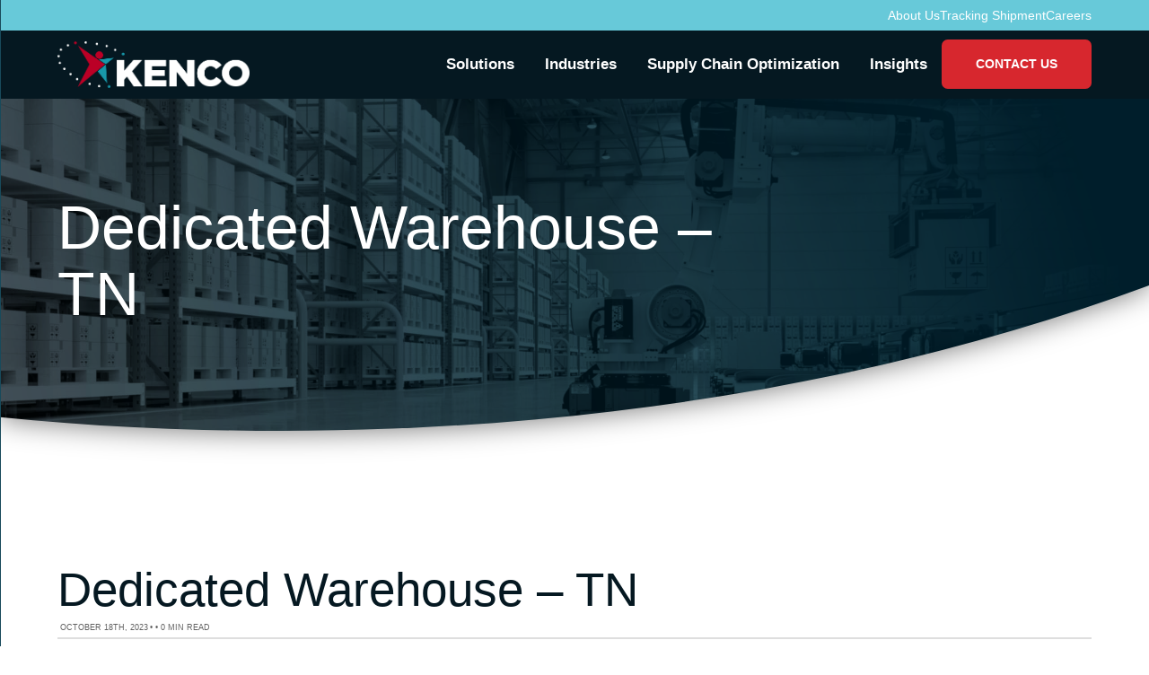

--- FILE ---
content_type: text/html; charset=UTF-8
request_url: https://kencogroup.com/kenco_locations/carrier-2/
body_size: 15174
content:
<!DOCTYPE html>
<html lang="en-US">
  <head>
	  <script>
  window.dataLayer = window.dataLayer ||[];
  function gtag(){dataLayer.push(arguments);}
  gtag('consent','default',{
    'ad_storage':'denied',
    'analytics_storage':'denied',
    'ad_user_data':'denied',
    'ad_personalization':'denied',
    'personalization_storage':'denied',
    'functionality_storage':'granted',
    'security_storage':'granted',
    'wait_for_update': 500
  });
  gtag("set", "ads_data_redaction", true);
</script>
	<script src="https://cmp.osano.com/tGLk9YfjRu/cf6ab9fc-022c-46bb-9274-e2e5c167ea33/osano.js"></script>
<!-- Google Tag Manager -->
<script>(function(w,d,s,l,i){w[l]=w[l]||[];w[l].push({'gtm.start':
new Date().getTime(),event:'gtm.js'});var f=d.getElementsByTagName(s)[0],
j=d.createElement(s),dl=l!='dataLayer'?'&l='+l:'';j.async=true;j.src=
'https://www.googletagmanager.com/gtm.js?id='+i+dl;f.parentNode.insertBefore(j,f);
})(window,document,'script','dataLayer','GTM-MV74S3H');</script>
<!-- End Google Tag Manager -->
      <!-- Google tag (gtag.js) -->
<script async src="https://www.googletagmanager.com/gtag/js?id=G-4K657HFXNQ"></script>
<script>
  window.dataLayer = window.dataLayer || [];
  function gtag(){dataLayer.push(arguments);}
  gtag('js', new Date());
  gtag('config', 'G-4K657HFXNQ');
</script>
    <meta name="viewport" content="width=device-width, initial-scale=1">
    <style>
      html {
        opacity: 0;
        transition: opacity .5s ease-in-out 1s;
      }
    </style>
    <meta charset="UTF-8">
    <link rel="shortcut icon" type="image/x-icon" href="https://kencogroup.com">
    <link rel="apple-touch-icon" href="https://kencogroup.com"/>
    <script src="https://kit.fontawesome.com/f3014e66a4.js" crossorigin="anonymous"></script>
    <script src="https://unpkg.com/counterup2@2.0.2/dist/index.js">	</script>
    <meta name='robots' content='index, follow, max-image-preview:large, max-snippet:-1, max-video-preview:-1' />

            <script data-no-defer="1" data-ezscrex="false" data-cfasync="false" data-pagespeed-no-defer data-cookieconsent="ignore">
                var ctPublicFunctions = {"_ajax_nonce":"80d7f22a6e","_rest_nonce":"743fc8ba82","_ajax_url":"\/wp-admin\/admin-ajax.php","_rest_url":"https:\/\/kencogroup.com\/wp-json\/","data__cookies_type":"none","data__ajax_type":"rest","data__bot_detector_enabled":"1","data__frontend_data_log_enabled":1,"cookiePrefix":"","wprocket_detected":false,"host_url":"kencogroup.com","text__ee_click_to_select":"Click to select the whole data","text__ee_original_email":"The complete one is","text__ee_got_it":"Got it","text__ee_blocked":"Blocked","text__ee_cannot_connect":"Cannot connect","text__ee_cannot_decode":"Can not decode email. Unknown reason","text__ee_email_decoder":"CleanTalk email decoder","text__ee_wait_for_decoding":"The magic is on the way!","text__ee_decoding_process":"Please wait a few seconds while we decode the contact data."}
            </script>
        
            <script data-no-defer="1" data-ezscrex="false" data-cfasync="false" data-pagespeed-no-defer data-cookieconsent="ignore">
                var ctPublic = {"_ajax_nonce":"80d7f22a6e","settings__forms__check_internal":"0","settings__forms__check_external":"0","settings__forms__force_protection":0,"settings__forms__search_test":"1","settings__forms__wc_add_to_cart":"0","settings__data__bot_detector_enabled":"1","settings__sfw__anti_crawler":0,"blog_home":"https:\/\/kencogroup.com\/","pixel__setting":"3","pixel__enabled":true,"pixel__url":null,"data__email_check_before_post":"1","data__email_check_exist_post":0,"data__cookies_type":"none","data__key_is_ok":true,"data__visible_fields_required":true,"wl_brandname":"Anti-Spam by CleanTalk","wl_brandname_short":"CleanTalk","ct_checkjs_key":"47f8f12059fce0fe968e3f34e1505989c27a8f2f2d9d6081d9a0ef68230b4734","emailEncoderPassKey":"04dffd9b48074ffe8ff8127b2ed9c4f1","bot_detector_forms_excluded":"W10=","advancedCacheExists":true,"varnishCacheExists":false,"wc_ajax_add_to_cart":false}
            </script>
        <meta name="be:wp" content="1.1.17">
<!-- be_ixf, sdk, gho-->
<meta name="be:sdk" content="php_sdk_1.5.15" />
<meta name="be:timer" content="17ms" />
<meta name="be:orig_url" content="https%3A%2F%2Fkencogroup.com%2Fkenco_locations%2Fcarrier-2%2F" />
<meta name="be:norm_url" content="https%3A%2F%2Fkencogroup.com%2Fkenco_locations%2Fcarrier-2%2F" />
<meta name="be:capsule_url" content="https%3A%2F%2Fixfd1-api.bc0a.com%2Fapi%2Fixf%2F1.0.0%2Fget_capsule%2Ff00000000292981%2F537402384" />
<meta name="be:api_dt" content="Zy_2025;Zm_04;Zd_24;Zh_16;Zmh_45;p_epoch:1745513145064" />
<meta name="be:mod_dt" content="Zy_2025;Zm_04;Zd_24;Zh_16;Zmh_45;p_epoch:1745513145064" />
<meta name="be:diag" content="0Ypny/yw3WmzqMHnXqQd56MUsQvsopELq1NlIfo2LTPxZWXM9R38QI8weai65SvLcmPECaVyFBSDnf6390Qfq3xE5FlK9NVMg6tFu6S4Stblo2dtxSnPuN8ciA/abd1QCUs7cUBXHyXQJCOt/f++Eq8FGD7Rk9/a4X0VlhPk8enyXoIvOmLa+zPcIWHjMRukdT3eVLp4pKa1He9XNkHTc1cPwKWyt6oFpa+94UAAvgsgdnBujM/Q3n5j4KbUMSell1XpSzkeCUjOF8zA6gGqJYfl5V/uIdMH0ky3fhX2NJsVlFZkVc7ABNluSn8gJGWypelQMXJmOcmYNm6k5ksABVcsSCtfKryVdiGci4ZkfTpkMzy9N0fTU09JpYaRLHPe+r4zABlQ8eOtj+XNkCBuXNOTzeSVMGh4k3WeLtHD61xXe/dty0x9RRGInO5FC1jt+GooQ9ck7HpSZkzgSj8HGBwYxW4BJsdoz7EBUMYAjLvznazUD9LKV7inRvfWaMe4f//1iQ0QGEr1dqPCdVAMsMXNKiIlzq57EG1l0AJK9c+eMDkLKnUD0BWzYcEvAaIiC70Q1X7dAqjb3msa2rPno3uv2z/9AyBuRe34oF3Nk2vnX1sMGsHZGuX9K2Cn7OH2MpKUciNOMT/9NzHm0XFUeZYbH+V4hWngpJpScC+vFiM3IgZfAGWAPHlOa4qsqSFkjSJj/Bblgc3We3rfCq2ZfDbCxvwFRVGe2Stt1CVMX7Tw4VLhs9XE8FsE1RbMgAmPIiMb1ftqVKCR05J0Q8W5X/ASQ+DHyy9ZxRBwGgrpyQiR0xEWfF6qi5iPxh/WrrULV2sPZh+sxg6enKyczDSef5pzUVanMgWP4wXLWlX7MalVKFm0sJCMUkHS4F66IihuwIaX+NoxkIG0M78s5Jkr88+80w1qJj5suw8RWri2KQJfCY/l6N9OimIDljv/l2O8a89uBu7WxrjmCxusKbJYbNW/lKNisVeXe4vMTis2QqYt6Lj64DzqlGvkEhsMKuTi/1Rp6WbGwTM9+ZLj6YCR3qvmeLX6BLFZRNJ0yQUwMFiAhnmSmWVtg93uKY0d+QVj3f6llvftb+1Tkb5/BiswBJInDFX6p+QeWYCjuH/Pw9b1URnYne97Bafy8tKGMPjIXDV6VrnI65qKBILfEt9Z4ZOZc4hYpQ22v+1X1AnLAoYH96tavBd9qzE5r4gq6V9vAncnRBGfZmWwv1Ku+6X2yh2ofTl5bUWKiOF7CmLGRlHZaZwLoVFtI8hLNqpwc5Ke8Hi0TcKna0/llDQCn9XHpysqKQanOiuOYFRixIJipbh336luqdTZGpPEXy7prZXJCUT6hduwWY8cD5K9Pj1jHJBXfsf2ofjikhuhg20h1ZxfjPMxWDz/ilyrWotzCtTb4YmP6FnVsKSv8abrTQbV0gnB4qy3oVmnho7NsmwvXLmHW6dqXEuqUcJqIh4XBvRQIZELXUVEDxwlkDwJRbjoFe+3fMFEtsZVJHkLMnBgDwNkrKFh93b3cB/DscIQNlaxv0sSTPIdjJUr+Ez5mYrvw9oA/aozk/0h27yjctLbNqFKqSG3DnmdXXjF2z4eeP9fiOskWh595e76OqEKDgSjYm1doRmyo4/l6F4Bpj1R2B5nu3paazNb4NctBbDAIZs0VdZOXCgmKcvG6/xJZ2esYh0qUIZWqA1HZ/Eo4wTOymA+KSoG8eJpFAKS3GYgAmHxwoKKew/bScrpUd6evIapNrDlxfd8XOR8jMk28Rn0xo4v5yrBtqEegAYrua9+jyRMOUtt6L9cD2ZohGWOTC2rxO9wKWQIIq8arJzqijJuyuvuJBMtpHLvmE7UmayeD8h4/cWdZyrLA2l2NL8PaWR9XpGi59Q7c0Y4PDvT/l9Prfuoqc5klm+v1jx4UbFvP7hHc4SUZe9B5pjF9Gp1sLtPZZRmU5umXc0QDMmXtVd2oweIOeiIcbT/zOgKYgg82IFhkR5knsDKILgHwboxoA8YluFDFeSXki9Pu9TvbxNGTi1LrGMQLVHH6IRomS10MaU4JmQ8ZFRD2VjLpsGNJQbHkmBzTXU3FRDQaxIaVLI6HARl6lZXiWoTtrnMvHfxcdEkQNRDTkcYLj0kcvvDehwk9eBL7Oo7P9XkJXJ33hAZOfteXxI17sVDzOU96X/[base64]/[base64]/zfsNbjYfCXZ8USti5aCwMw==" />
<meta name="be:messages" content="true" />
<style>
.be-ix-link-block .be-related-link-container {margin-top: 20px;text-align: center;margin-bottom: -20p;    position: relative;
  z-index: 1;}
.be-ix-link-block .be-related-link-container .be-label {margin: 0;color: #67c9d9;
    font-size: 1.8rem;
    font-weight: 700;
    text-transform: uppercase;}
.be-ix-link-block .be-related-link-container .be-list { display: inline-block; list-style: none;margin: 0; padding: 0;text-align: center;}
.be-ix-link-block .be-related-link-container .be-list .be-list-item {display: inline-block;margin-right: 20px;margin-bottom: 6px;}
.be-ix-link-block .be-related-link-container .be-list .be-list-item .be-related-link { color: #fff;}
.be-ix-link-block .be-related-link-container .be-list .be-list-item .be-related-link:hover {    color: #d7272e;}
.be-ix-link-block .be-related-link-container .be-list .be-list-item:last-child { margin-right: 0;}

@media (max-width: 767px) {
  .be-ix-link-block .be-related-link-container .be-label {width: 100%;margin-bottom: 10px;}
  .be-ix-link-block .be-related-link-container .be-list { display: block;width: 100%;}
  .be-ix-link-block .be-related-link-container .be-list .be-list-item {display: block;margin-right: 0;}
}
@media (min-width: 768px) {
  .be-ix-link-block .be-related-link-container {display: flex;align-items: baseline;justify-content: center;}
  .be-ix-link-block .be-related-link-container .be-label {display: inline-block;margin-right: 20px;flex-grow: 0;flex-shrink: 0;}
}
</style>

	<!-- This site is optimized with the Yoast SEO Premium plugin v26.6 (Yoast SEO v26.6) - https://yoast.com/wordpress/plugins/seo/ -->
	<title>Dedicated Warehouse - TN - Kenco Group</title>
	<link rel="canonical" href="https://kencogroup.com/kenco_locations/carrier-2/" />
	<meta property="og:locale" content="en_US" />
	<meta property="og:type" content="article" />
	<meta property="og:title" content="Dedicated Warehouse - TN" />
	<meta property="og:url" content="https://kencogroup.com/kenco_locations/carrier-2/" />
	<meta property="og:site_name" content="Kenco Group" />
	<meta property="article:modified_time" content="2024-01-25T01:19:37+00:00" />
	<meta name="twitter:card" content="summary_large_image" />
	<script type="application/ld+json" class="yoast-schema-graph">{"@context":"https://schema.org","@graph":[{"@type":"WebPage","@id":"https://kencogroup.com/kenco_locations/carrier-2/","url":"https://kencogroup.com/kenco_locations/carrier-2/","name":"Dedicated Warehouse - TN - Kenco Group","isPartOf":{"@id":"https://kencogroup.com/#website"},"datePublished":"2023-10-18T16:15:54+00:00","dateModified":"2024-01-25T01:19:37+00:00","breadcrumb":{"@id":"https://kencogroup.com/kenco_locations/carrier-2/#breadcrumb"},"inLanguage":"en-US","potentialAction":[{"@type":"ReadAction","target":["https://kencogroup.com/kenco_locations/carrier-2/"]}]},{"@type":"BreadcrumbList","@id":"https://kencogroup.com/kenco_locations/carrier-2/#breadcrumb","itemListElement":[{"@type":"ListItem","position":1,"name":"Home","item":"https://kencogroup.com/"},{"@type":"ListItem","position":2,"name":"Dedicated Warehouse &#8211; TN"}]},{"@type":"WebSite","@id":"https://kencogroup.com/#website","url":"https://kencogroup.com/","name":"Kenco Group","description":"","potentialAction":[{"@type":"SearchAction","target":{"@type":"EntryPoint","urlTemplate":"https://kencogroup.com/?s={search_term_string}"},"query-input":{"@type":"PropertyValueSpecification","valueRequired":true,"valueName":"search_term_string"}}],"inLanguage":"en-US"}]}</script>
	<!-- / Yoast SEO Premium plugin. -->


<link rel='dns-prefetch' href='//fd.cleantalk.org' />
<link rel='dns-prefetch' href='//js.hs-scripts.com' />
<link rel="alternate" title="oEmbed (JSON)" type="application/json+oembed" href="https://kencogroup.com/wp-json/oembed/1.0/embed?url=https%3A%2F%2Fkencogroup.com%2Fkenco_locations%2Fcarrier-2%2F" />
<link rel="alternate" title="oEmbed (XML)" type="text/xml+oembed" href="https://kencogroup.com/wp-json/oembed/1.0/embed?url=https%3A%2F%2Fkencogroup.com%2Fkenco_locations%2Fcarrier-2%2F&#038;format=xml" />
<style id='wp-img-auto-sizes-contain-inline-css' type='text/css'>
img:is([sizes=auto i],[sizes^="auto," i]){contain-intrinsic-size:3000px 1500px}
/*# sourceURL=wp-img-auto-sizes-contain-inline-css */
</style>
<style id='wp-emoji-styles-inline-css' type='text/css'>

	img.wp-smiley, img.emoji {
		display: inline !important;
		border: none !important;
		box-shadow: none !important;
		height: 1em !important;
		width: 1em !important;
		margin: 0 0.07em !important;
		vertical-align: -0.1em !important;
		background: none !important;
		padding: 0 !important;
	}
/*# sourceURL=wp-emoji-styles-inline-css */
</style>
<link rel="stylesheet" href="https://kencogroup.com/wp-content/cache/minify/a5ff7.css" media="all" />

<style id='global-styles-inline-css' type='text/css'>
:root{--wp--preset--aspect-ratio--square: 1;--wp--preset--aspect-ratio--4-3: 4/3;--wp--preset--aspect-ratio--3-4: 3/4;--wp--preset--aspect-ratio--3-2: 3/2;--wp--preset--aspect-ratio--2-3: 2/3;--wp--preset--aspect-ratio--16-9: 16/9;--wp--preset--aspect-ratio--9-16: 9/16;--wp--preset--color--black: #000000;--wp--preset--color--cyan-bluish-gray: #abb8c3;--wp--preset--color--white: #ffffff;--wp--preset--color--pale-pink: #f78da7;--wp--preset--color--vivid-red: #cf2e2e;--wp--preset--color--luminous-vivid-orange: #ff6900;--wp--preset--color--luminous-vivid-amber: #fcb900;--wp--preset--color--light-green-cyan: #7bdcb5;--wp--preset--color--vivid-green-cyan: #00d084;--wp--preset--color--pale-cyan-blue: #8ed1fc;--wp--preset--color--vivid-cyan-blue: #0693e3;--wp--preset--color--vivid-purple: #9b51e0;--wp--preset--gradient--vivid-cyan-blue-to-vivid-purple: linear-gradient(135deg,rgb(6,147,227) 0%,rgb(155,81,224) 100%);--wp--preset--gradient--light-green-cyan-to-vivid-green-cyan: linear-gradient(135deg,rgb(122,220,180) 0%,rgb(0,208,130) 100%);--wp--preset--gradient--luminous-vivid-amber-to-luminous-vivid-orange: linear-gradient(135deg,rgb(252,185,0) 0%,rgb(255,105,0) 100%);--wp--preset--gradient--luminous-vivid-orange-to-vivid-red: linear-gradient(135deg,rgb(255,105,0) 0%,rgb(207,46,46) 100%);--wp--preset--gradient--very-light-gray-to-cyan-bluish-gray: linear-gradient(135deg,rgb(238,238,238) 0%,rgb(169,184,195) 100%);--wp--preset--gradient--cool-to-warm-spectrum: linear-gradient(135deg,rgb(74,234,220) 0%,rgb(151,120,209) 20%,rgb(207,42,186) 40%,rgb(238,44,130) 60%,rgb(251,105,98) 80%,rgb(254,248,76) 100%);--wp--preset--gradient--blush-light-purple: linear-gradient(135deg,rgb(255,206,236) 0%,rgb(152,150,240) 100%);--wp--preset--gradient--blush-bordeaux: linear-gradient(135deg,rgb(254,205,165) 0%,rgb(254,45,45) 50%,rgb(107,0,62) 100%);--wp--preset--gradient--luminous-dusk: linear-gradient(135deg,rgb(255,203,112) 0%,rgb(199,81,192) 50%,rgb(65,88,208) 100%);--wp--preset--gradient--pale-ocean: linear-gradient(135deg,rgb(255,245,203) 0%,rgb(182,227,212) 50%,rgb(51,167,181) 100%);--wp--preset--gradient--electric-grass: linear-gradient(135deg,rgb(202,248,128) 0%,rgb(113,206,126) 100%);--wp--preset--gradient--midnight: linear-gradient(135deg,rgb(2,3,129) 0%,rgb(40,116,252) 100%);--wp--preset--font-size--small: 13px;--wp--preset--font-size--medium: 20px;--wp--preset--font-size--large: 36px;--wp--preset--font-size--x-large: 42px;--wp--preset--spacing--20: 0.44rem;--wp--preset--spacing--30: 0.67rem;--wp--preset--spacing--40: 1rem;--wp--preset--spacing--50: 1.5rem;--wp--preset--spacing--60: 2.25rem;--wp--preset--spacing--70: 3.38rem;--wp--preset--spacing--80: 5.06rem;--wp--preset--shadow--natural: 6px 6px 9px rgba(0, 0, 0, 0.2);--wp--preset--shadow--deep: 12px 12px 50px rgba(0, 0, 0, 0.4);--wp--preset--shadow--sharp: 6px 6px 0px rgba(0, 0, 0, 0.2);--wp--preset--shadow--outlined: 6px 6px 0px -3px rgb(255, 255, 255), 6px 6px rgb(0, 0, 0);--wp--preset--shadow--crisp: 6px 6px 0px rgb(0, 0, 0);}:where(.is-layout-flex){gap: 0.5em;}:where(.is-layout-grid){gap: 0.5em;}body .is-layout-flex{display: flex;}.is-layout-flex{flex-wrap: wrap;align-items: center;}.is-layout-flex > :is(*, div){margin: 0;}body .is-layout-grid{display: grid;}.is-layout-grid > :is(*, div){margin: 0;}:where(.wp-block-columns.is-layout-flex){gap: 2em;}:where(.wp-block-columns.is-layout-grid){gap: 2em;}:where(.wp-block-post-template.is-layout-flex){gap: 1.25em;}:where(.wp-block-post-template.is-layout-grid){gap: 1.25em;}.has-black-color{color: var(--wp--preset--color--black) !important;}.has-cyan-bluish-gray-color{color: var(--wp--preset--color--cyan-bluish-gray) !important;}.has-white-color{color: var(--wp--preset--color--white) !important;}.has-pale-pink-color{color: var(--wp--preset--color--pale-pink) !important;}.has-vivid-red-color{color: var(--wp--preset--color--vivid-red) !important;}.has-luminous-vivid-orange-color{color: var(--wp--preset--color--luminous-vivid-orange) !important;}.has-luminous-vivid-amber-color{color: var(--wp--preset--color--luminous-vivid-amber) !important;}.has-light-green-cyan-color{color: var(--wp--preset--color--light-green-cyan) !important;}.has-vivid-green-cyan-color{color: var(--wp--preset--color--vivid-green-cyan) !important;}.has-pale-cyan-blue-color{color: var(--wp--preset--color--pale-cyan-blue) !important;}.has-vivid-cyan-blue-color{color: var(--wp--preset--color--vivid-cyan-blue) !important;}.has-vivid-purple-color{color: var(--wp--preset--color--vivid-purple) !important;}.has-black-background-color{background-color: var(--wp--preset--color--black) !important;}.has-cyan-bluish-gray-background-color{background-color: var(--wp--preset--color--cyan-bluish-gray) !important;}.has-white-background-color{background-color: var(--wp--preset--color--white) !important;}.has-pale-pink-background-color{background-color: var(--wp--preset--color--pale-pink) !important;}.has-vivid-red-background-color{background-color: var(--wp--preset--color--vivid-red) !important;}.has-luminous-vivid-orange-background-color{background-color: var(--wp--preset--color--luminous-vivid-orange) !important;}.has-luminous-vivid-amber-background-color{background-color: var(--wp--preset--color--luminous-vivid-amber) !important;}.has-light-green-cyan-background-color{background-color: var(--wp--preset--color--light-green-cyan) !important;}.has-vivid-green-cyan-background-color{background-color: var(--wp--preset--color--vivid-green-cyan) !important;}.has-pale-cyan-blue-background-color{background-color: var(--wp--preset--color--pale-cyan-blue) !important;}.has-vivid-cyan-blue-background-color{background-color: var(--wp--preset--color--vivid-cyan-blue) !important;}.has-vivid-purple-background-color{background-color: var(--wp--preset--color--vivid-purple) !important;}.has-black-border-color{border-color: var(--wp--preset--color--black) !important;}.has-cyan-bluish-gray-border-color{border-color: var(--wp--preset--color--cyan-bluish-gray) !important;}.has-white-border-color{border-color: var(--wp--preset--color--white) !important;}.has-pale-pink-border-color{border-color: var(--wp--preset--color--pale-pink) !important;}.has-vivid-red-border-color{border-color: var(--wp--preset--color--vivid-red) !important;}.has-luminous-vivid-orange-border-color{border-color: var(--wp--preset--color--luminous-vivid-orange) !important;}.has-luminous-vivid-amber-border-color{border-color: var(--wp--preset--color--luminous-vivid-amber) !important;}.has-light-green-cyan-border-color{border-color: var(--wp--preset--color--light-green-cyan) !important;}.has-vivid-green-cyan-border-color{border-color: var(--wp--preset--color--vivid-green-cyan) !important;}.has-pale-cyan-blue-border-color{border-color: var(--wp--preset--color--pale-cyan-blue) !important;}.has-vivid-cyan-blue-border-color{border-color: var(--wp--preset--color--vivid-cyan-blue) !important;}.has-vivid-purple-border-color{border-color: var(--wp--preset--color--vivid-purple) !important;}.has-vivid-cyan-blue-to-vivid-purple-gradient-background{background: var(--wp--preset--gradient--vivid-cyan-blue-to-vivid-purple) !important;}.has-light-green-cyan-to-vivid-green-cyan-gradient-background{background: var(--wp--preset--gradient--light-green-cyan-to-vivid-green-cyan) !important;}.has-luminous-vivid-amber-to-luminous-vivid-orange-gradient-background{background: var(--wp--preset--gradient--luminous-vivid-amber-to-luminous-vivid-orange) !important;}.has-luminous-vivid-orange-to-vivid-red-gradient-background{background: var(--wp--preset--gradient--luminous-vivid-orange-to-vivid-red) !important;}.has-very-light-gray-to-cyan-bluish-gray-gradient-background{background: var(--wp--preset--gradient--very-light-gray-to-cyan-bluish-gray) !important;}.has-cool-to-warm-spectrum-gradient-background{background: var(--wp--preset--gradient--cool-to-warm-spectrum) !important;}.has-blush-light-purple-gradient-background{background: var(--wp--preset--gradient--blush-light-purple) !important;}.has-blush-bordeaux-gradient-background{background: var(--wp--preset--gradient--blush-bordeaux) !important;}.has-luminous-dusk-gradient-background{background: var(--wp--preset--gradient--luminous-dusk) !important;}.has-pale-ocean-gradient-background{background: var(--wp--preset--gradient--pale-ocean) !important;}.has-electric-grass-gradient-background{background: var(--wp--preset--gradient--electric-grass) !important;}.has-midnight-gradient-background{background: var(--wp--preset--gradient--midnight) !important;}.has-small-font-size{font-size: var(--wp--preset--font-size--small) !important;}.has-medium-font-size{font-size: var(--wp--preset--font-size--medium) !important;}.has-large-font-size{font-size: var(--wp--preset--font-size--large) !important;}.has-x-large-font-size{font-size: var(--wp--preset--font-size--x-large) !important;}
/*# sourceURL=global-styles-inline-css */
</style>

<style id='classic-theme-styles-inline-css' type='text/css'>
/*! This file is auto-generated */
.wp-block-button__link{color:#fff;background-color:#32373c;border-radius:9999px;box-shadow:none;text-decoration:none;padding:calc(.667em + 2px) calc(1.333em + 2px);font-size:1.125em}.wp-block-file__button{background:#32373c;color:#fff;text-decoration:none}
/*# sourceURL=/wp-includes/css/classic-themes.min.css */
</style>
<link rel="stylesheet" href="https://kencogroup.com/wp-content/cache/minify/63553.css" media="all" />







<style id='view_editor_gutenberg_frontend_assets-inline-css' type='text/css'>
.wpv-sort-list-dropdown.wpv-sort-list-dropdown-style-default > span.wpv-sort-list,.wpv-sort-list-dropdown.wpv-sort-list-dropdown-style-default .wpv-sort-list-item {border-color: #cdcdcd;}.wpv-sort-list-dropdown.wpv-sort-list-dropdown-style-default .wpv-sort-list-item a {color: #444;background-color: #fff;}.wpv-sort-list-dropdown.wpv-sort-list-dropdown-style-default a:hover,.wpv-sort-list-dropdown.wpv-sort-list-dropdown-style-default a:focus {color: #000;background-color: #eee;}.wpv-sort-list-dropdown.wpv-sort-list-dropdown-style-default .wpv-sort-list-item.wpv-sort-list-current a {color: #000;background-color: #eee;}
.wpv-sort-list-dropdown.wpv-sort-list-dropdown-style-default > span.wpv-sort-list,.wpv-sort-list-dropdown.wpv-sort-list-dropdown-style-default .wpv-sort-list-item {border-color: #cdcdcd;}.wpv-sort-list-dropdown.wpv-sort-list-dropdown-style-default .wpv-sort-list-item a {color: #444;background-color: #fff;}.wpv-sort-list-dropdown.wpv-sort-list-dropdown-style-default a:hover,.wpv-sort-list-dropdown.wpv-sort-list-dropdown-style-default a:focus {color: #000;background-color: #eee;}.wpv-sort-list-dropdown.wpv-sort-list-dropdown-style-default .wpv-sort-list-item.wpv-sort-list-current a {color: #000;background-color: #eee;}.wpv-sort-list-dropdown.wpv-sort-list-dropdown-style-grey > span.wpv-sort-list,.wpv-sort-list-dropdown.wpv-sort-list-dropdown-style-grey .wpv-sort-list-item {border-color: #cdcdcd;}.wpv-sort-list-dropdown.wpv-sort-list-dropdown-style-grey .wpv-sort-list-item a {color: #444;background-color: #eeeeee;}.wpv-sort-list-dropdown.wpv-sort-list-dropdown-style-grey a:hover,.wpv-sort-list-dropdown.wpv-sort-list-dropdown-style-grey a:focus {color: #000;background-color: #e5e5e5;}.wpv-sort-list-dropdown.wpv-sort-list-dropdown-style-grey .wpv-sort-list-item.wpv-sort-list-current a {color: #000;background-color: #e5e5e5;}
.wpv-sort-list-dropdown.wpv-sort-list-dropdown-style-default > span.wpv-sort-list,.wpv-sort-list-dropdown.wpv-sort-list-dropdown-style-default .wpv-sort-list-item {border-color: #cdcdcd;}.wpv-sort-list-dropdown.wpv-sort-list-dropdown-style-default .wpv-sort-list-item a {color: #444;background-color: #fff;}.wpv-sort-list-dropdown.wpv-sort-list-dropdown-style-default a:hover,.wpv-sort-list-dropdown.wpv-sort-list-dropdown-style-default a:focus {color: #000;background-color: #eee;}.wpv-sort-list-dropdown.wpv-sort-list-dropdown-style-default .wpv-sort-list-item.wpv-sort-list-current a {color: #000;background-color: #eee;}.wpv-sort-list-dropdown.wpv-sort-list-dropdown-style-grey > span.wpv-sort-list,.wpv-sort-list-dropdown.wpv-sort-list-dropdown-style-grey .wpv-sort-list-item {border-color: #cdcdcd;}.wpv-sort-list-dropdown.wpv-sort-list-dropdown-style-grey .wpv-sort-list-item a {color: #444;background-color: #eeeeee;}.wpv-sort-list-dropdown.wpv-sort-list-dropdown-style-grey a:hover,.wpv-sort-list-dropdown.wpv-sort-list-dropdown-style-grey a:focus {color: #000;background-color: #e5e5e5;}.wpv-sort-list-dropdown.wpv-sort-list-dropdown-style-grey .wpv-sort-list-item.wpv-sort-list-current a {color: #000;background-color: #e5e5e5;}.wpv-sort-list-dropdown.wpv-sort-list-dropdown-style-blue > span.wpv-sort-list,.wpv-sort-list-dropdown.wpv-sort-list-dropdown-style-blue .wpv-sort-list-item {border-color: #0099cc;}.wpv-sort-list-dropdown.wpv-sort-list-dropdown-style-blue .wpv-sort-list-item a {color: #444;background-color: #cbddeb;}.wpv-sort-list-dropdown.wpv-sort-list-dropdown-style-blue a:hover,.wpv-sort-list-dropdown.wpv-sort-list-dropdown-style-blue a:focus {color: #000;background-color: #95bedd;}.wpv-sort-list-dropdown.wpv-sort-list-dropdown-style-blue .wpv-sort-list-item.wpv-sort-list-current a {color: #000;background-color: #95bedd;}
/*# sourceURL=view_editor_gutenberg_frontend_assets-inline-css */
</style>
<link rel="stylesheet" href="https://kencogroup.com/wp-content/cache/minify/aa088.css" media="all" />








<script type="text/javascript" src="https://kencogroup.com/wp-content/plugins/wp-views/vendor/toolset/common-es/public/toolset-common-es-frontend.js?ver=175000" id="toolset-common-es-frontend-js"></script>
<script type="text/javascript" src="https://kencogroup.com/wp-content/plugins/cleantalk-spam-protect/js/apbct-public-bundle.min.js?ver=6.69.2_1766006604" id="apbct-public-bundle.min-js-js"></script>
<script type="text/javascript" src="https://fd.cleantalk.org/ct-bot-detector-wrapper.js?ver=6.69.2" id="ct_bot_detector-js" defer="defer" data-wp-strategy="defer"></script>
<script type="text/javascript" src="https://kencogroup.com/wp-includes/js/jquery/jquery.min.js?ver=3.7.1" id="jquery-core-js"></script>
<script type="text/javascript" src="https://kencogroup.com/wp-includes/js/jquery/jquery-migrate.min.js?ver=3.4.1" id="jquery-migrate-js"></script>
<script type="text/javascript" src="https://kencogroup.com/wp-content/themes/WSTTheme/compiled/scripts.min.js?ver=20230919134149" id="scripts-js-js"></script>
<script type="text/javascript" src="https://kencogroup.com/wp-content/themes/WSTTheme/compiled/extra-scripts.min.js?ver=20240905191106" id="extra-scripts-js-js"></script>
<script type="text/javascript" src="https://kencogroup.com/wp-content/themes/WSTTheme-Child/compiled/scripts.min.js?ver=20250819202639" id="child-scripts-js-js"></script>
<script type="text/javascript" src="https://kencogroup.com/wp-content/themes/WSTTheme-Child/compiled/extra-scripts.min.js?ver=20250826163724" id="child-extra-scripts-js-js"></script>
<link rel="https://api.w.org/" href="https://kencogroup.com/wp-json/" /><link rel="EditURI" type="application/rsd+xml" title="RSD" href="https://kencogroup.com/xmlrpc.php?rsd" />
<meta name="generator" content="WordPress 6.9" />
<link rel='shortlink' href='https://kencogroup.com/?p=1247' />
			<!-- DO NOT COPY THIS SNIPPET! Start of Page Analytics Tracking for HubSpot WordPress plugin v11.3.33-->
			<script class="hsq-set-content-id" data-content-id="blog-post">
				var _hsq = _hsq || [];
				_hsq.push(["setContentType", "blog-post"]);
			</script>
			<!-- DO NOT COPY THIS SNIPPET! End of Page Analytics Tracking for HubSpot WordPress plugin -->
			 <script> window.addEventListener("load",function(){ var c={script:false,link:false}; function ls(s) { if(!['script','link'].includes(s)||c[s]){return;}c[s]=true; var d=document,f=d.getElementsByTagName(s)[0],j=d.createElement(s); if(s==='script'){j.async=true;j.src='https://kencogroup.com/wp-content/plugins/wp-views/vendor/toolset/blocks/public/js/frontend.js?v=1.6.15';}else{ j.rel='stylesheet';j.href='https://kencogroup.com/wp-content/plugins/wp-views/vendor/toolset/blocks/public/css/style.css?v=1.6.15';} f.parentNode.insertBefore(j, f); }; function ex(){ls('script');ls('link')} window.addEventListener("scroll", ex, {once: true}); if (('IntersectionObserver' in window) && ('IntersectionObserverEntry' in window) && ('intersectionRatio' in window.IntersectionObserverEntry.prototype)) { var i = 0, fb = document.querySelectorAll("[class^='tb-']"), o = new IntersectionObserver(es => { es.forEach(e => { o.unobserve(e.target); if (e.intersectionRatio > 0) { ex();o.disconnect();}else{ i++;if(fb.length>i){o.observe(fb[i])}} }) }); if (fb.length) { o.observe(fb[i]) } } }) </script>
	<noscript>
		
	</noscript><link rel="icon" href="https://kencogroup.com/wp-content/smush-webp/2024/01/cropped-Kenco-Secondary-Logo-White-Word-Mark-Color-Star-3-e1705601167195-150x150.png.webp" sizes="32x32" />
<link rel="icon" href="https://kencogroup.com/wp-content/smush-webp/2024/01/cropped-Kenco-Secondary-Logo-White-Word-Mark-Color-Star-3-e1705601167195-300x300.png.webp" sizes="192x192" />
<link rel="apple-touch-icon" href="https://kencogroup.com/wp-content/smush-webp/2024/01/cropped-Kenco-Secondary-Logo-White-Word-Mark-Color-Star-3-e1705601167195-300x300.png.webp" />
<meta name="msapplication-TileImage" content="https://kencogroup.com/wp-content/uploads/2024/01/cropped-Kenco-Secondary-Logo-White-Word-Mark-Color-Star-3-e1705601167195-300x300.png" />
    <!-- Qualified -->

<script>

(function(w,q){w['QualifiedObject']=q;w[q]=w[q]||function(){

(w[q].q=w[q].q||[]).push(arguments)};})(window,'qualified')

 

</script>

<script async src=https://js.qualified.com/qualified.js?token=Krb6UL2eRkJ1Kfy1></script>

<!-- End Qualified -->

<!-- Google tag (gtag.js) -->
<script async src="https://www.googletagmanager.com/gtag/js?id=AW-1020506467"></script>
<script>
  window.dataLayer = window.dataLayer || [];
  function gtag(){dataLayer.push(arguments);}
  gtag('js', new Date());

  gtag('config', 'AW-1020506467');
</script>  </head>
  <body class="wp-singular kenco_locations-template-default single single-kenco_locations postid-1247 wp-theme-WSTTheme wp-child-theme-WSTTheme-Child">
<!-- Google Tag Manager (noscript) -->
<noscript><iframe src="https://www.googletagmanager.com/ns.html?id=GTM-MV74S3H"
height="0" width="0" style="display:none;visibility:hidden"></iframe></noscript>
<!-- End Google Tag Manager (noscript) -->
    <header class="wst-header">
              
          <div class="header__sub-navbar">
            <nav class="header__sub-nav"><div class="menu-sub-nav-bar-menu-container"><ul id="menu-sub-nav-bar-menu" class="menu"><li id="menu-item-5716" class="menu-item menu-item-type-post_type menu-item-object-page menu-item-5716"><a href="https://kencogroup.com/about/">About Us</a></li>
<li id="menu-item-249" class="menu-item menu-item-type-custom menu-item-object-custom menu-item-249"><a target="_blank" href="https://apps-prod.kencogroup.com/tracking/kenco">Tracking Shipment</a></li>
<li id="menu-item-5833" class="menu-item menu-item-type-post_type menu-item-object-page menu-item-5833"><a href="https://kencogroup.com/careers/">Careers</a></li>
</ul></div></nav>
          </div>
                    <div class="header">
        <div class="header__logo">
          <a class="header__logo-container" href="https://kencogroup.com">
            <img class="logo" src="https://kencogroup.com/wp-content/uploads/2023/12/Kenco-Primary-Logo-Full-Color_white-1.png" alt=""/>
          </a>
        </div> <!-- Header Content & Logo -->
        <nav class="header__nav">
          <div class="menu-main-menu-container"><ul id="menu-main-menu" class="menu wst-menu-class"><li id="menu-item-5956" class="menu-item menu-item-type-custom menu-item-object-custom menu-item-has-children menu-item-5956"><a>Solutions</a>
<ul class="sub-menu">
	<li id="menu-item-5967" class="menu-item menu-item-type-post_type menu-item-object-solutions menu-item-5967"><a href="https://kencogroup.com/solutions/integrated-logistics/">Integrated Logistics</a></li>
	<li id="menu-item-5968" class="menu-item menu-item-type-post_type menu-item-object-solutions menu-item-has-children menu-item-5968"><a href="https://kencogroup.com/solutions/e-commerce-fulfillment/">eCommerce Fulfillment</a>
	<ul class="sub-menu">
		<li id="menu-item-5966" class="menu-item menu-item-type-post_type menu-item-object-solutions menu-item-5966"><a href="https://kencogroup.com/solutions/e-commerce-solutions/">eCommerce Solutions</a></li>
		<li id="menu-item-13275" class="menu-item menu-item-type-post_type menu-item-object-solutions menu-item-13275"><a href="https://kencogroup.com/solutions/parcel-management-shipping-solutions/">Parcel Management &amp; Shipping Solutions</a></li>
		<li id="menu-item-5965" class="menu-item menu-item-type-post_type menu-item-object-solutions menu-item-5965"><a href="https://kencogroup.com/solutions/ecommerce-technology/">eCommerce Fulfillment Integrations and Innovations</a></li>
	</ul>
</li>
	<li id="menu-item-9927" class="menu-item menu-item-type-post_type menu-item-object-solutions menu-item-has-children menu-item-9927"><a href="https://kencogroup.com/solutions/kenco-mhe-solutions/">Kenco MHE Solutions®</a>
	<ul class="sub-menu">
		<li id="menu-item-9925" class="menu-item menu-item-type-post_type menu-item-object-solutions menu-item-9925"><a href="https://kencogroup.com/solutions/onsite-support/">Onsite Support</a></li>
		<li id="menu-item-9928" class="menu-item menu-item-type-post_type menu-item-object-solutions menu-item-has-children menu-item-9928"><a href="https://kencogroup.com/solutions/strategic-insights/">Strategic Insights</a>
		<ul class="sub-menu">
			<li id="menu-item-5961" class="menu-item menu-item-type-post_type menu-item-object-solutions menu-item-5961"><a href="https://kencogroup.com/solutions/telematic-data-reporting/">Telematic Data &#038; Reporting</a></li>
		</ul>
</li>
		<li id="menu-item-9926" class="menu-item menu-item-type-post_type menu-item-object-solutions menu-item-9926"><a href="https://kencogroup.com/solutions/automation-guidance/">Automation Guidance</a></li>
	</ul>
</li>
	<li id="menu-item-5970" class="menu-item menu-item-type-post_type menu-item-object-solutions menu-item-has-children menu-item-5970"><a href="https://kencogroup.com/solutions/transportation/">Transportation Solutions</a>
	<ul class="sub-menu">
		<li id="menu-item-5960" class="menu-item menu-item-type-post_type menu-item-object-solutions menu-item-5960"><a href="https://kencogroup.com/solutions/transportation-management/">Transportation Management</a></li>
		<li id="menu-item-5959" class="menu-item menu-item-type-post_type menu-item-object-solutions menu-item-5959"><a href="https://kencogroup.com/solutions/dedicated-contract-carriage/">Dedicated Contract Carriage</a></li>
		<li id="menu-item-5958" class="menu-item menu-item-type-post_type menu-item-object-solutions menu-item-5958"><a href="https://kencogroup.com/solutions/freight-brokerage/">Freight Brokerage</a></li>
		<li id="menu-item-5957" class="menu-item menu-item-type-post_type menu-item-object-solutions menu-item-5957"><a href="https://kencogroup.com/solutions/transportation-technology/">Transportation Integrations &#038; Technology</a></li>
	</ul>
</li>
	<li id="menu-item-5972" class="menu-item menu-item-type-post_type menu-item-object-solutions menu-item-has-children menu-item-5972"><a href="https://kencogroup.com/solutions/warehousing-distribution/">Warehousing &#038; Distribution</a>
	<ul class="sub-menu">
		<li id="menu-item-5964" class="menu-item menu-item-type-post_type menu-item-object-solutions menu-item-5964"><a href="https://kencogroup.com/solutions/warehousing-distribution-solutions/">Warehousing &#038; Distribution Solutions</a></li>
		<li id="menu-item-12763" class="menu-item menu-item-type-post_type menu-item-object-solutions menu-item-12763"><a href="https://kencogroup.com/solutions/contract-packaging/">Contract Packaging Solutions</a></li>
		<li id="menu-item-5973" class="menu-item menu-item-type-post_type menu-item-object-page menu-item-5973"><a href="https://kencogroup.com/warehousing-map/">Warehousing Map</a></li>
		<li id="menu-item-5963" class="menu-item menu-item-type-post_type menu-item-object-solutions menu-item-5963"><a href="https://kencogroup.com/solutions/distribution-technology-solutions/">Distribution Technology Solutions</a></li>
	</ul>
</li>
</ul>
</li>
<li id="menu-item-5974" class="menu-item menu-item-type-custom menu-item-object-custom menu-item-has-children menu-item-5974"><a>Industries</a>
<ul class="sub-menu">
	<li id="menu-item-714" class="menu-item menu-item-type-post_type menu-item-object-industries menu-item-714"><a href="https://kencogroup.com/industries/consumer-packaged-goods/">Consumer Packaged Goods</a></li>
	<li id="menu-item-5980" class="menu-item menu-item-type-post_type menu-item-object-industries menu-item-5980"><a href="https://kencogroup.com/industries/durable-consumer-goods/">Durable Consumer Goods</a></li>
	<li id="menu-item-5979" class="menu-item menu-item-type-post_type menu-item-object-industries menu-item-5979"><a href="https://kencogroup.com/industries/food-beverage/">Food &amp; Beverage</a></li>
	<li id="menu-item-5978" class="menu-item menu-item-type-post_type menu-item-object-industries menu-item-5978"><a href="https://kencogroup.com/industries/industrial/">Industrial</a></li>
	<li id="menu-item-5975" class="menu-item menu-item-type-post_type menu-item-object-industries menu-item-5975"><a href="https://kencogroup.com/industries/life-sciences/">Life Sciences</a></li>
	<li id="menu-item-5976" class="menu-item menu-item-type-post_type menu-item-object-industries menu-item-5976"><a href="https://kencogroup.com/industries/retail-ecommerce/">Retail &amp; eCommerce</a></li>
	<li id="menu-item-5977" class="menu-item menu-item-type-post_type menu-item-object-industries menu-item-5977"><a href="https://kencogroup.com/industries/technology-electronics/">Technology &amp; Electronics</a></li>
</ul>
</li>
<li id="menu-item-5981" class="menu-item menu-item-type-custom menu-item-object-custom menu-item-has-children menu-item-5981"><a>Supply Chain Optimization</a>
<ul class="sub-menu">
	<li id="menu-item-5984" class="menu-item menu-item-type-post_type menu-item-object-page menu-item-5984"><a href="https://kencogroup.com/business-intelligence-analytics/">Business Intelligence &amp; Analytics</a></li>
	<li id="menu-item-5983" class="menu-item menu-item-type-post_type menu-item-object-page menu-item-5983"><a href="https://kencogroup.com/innovation-technology/">Innovation &#038; Technology</a></li>
	<li id="menu-item-5982" class="menu-item menu-item-type-post_type menu-item-object-page menu-item-5982"><a href="https://kencogroup.com/logistics-engineering-and-consulting/">Logistics Engineering and Consulting</a></li>
</ul>
</li>
<li id="menu-item-7431" class="menu-item menu-item-type-custom menu-item-object-custom menu-item-has-children menu-item-7431"><a>Insights</a>
<ul class="sub-menu">
	<li id="menu-item-12269" class="menu-item menu-item-type-post_type menu-item-object-page menu-item-12269"><a href="https://kencogroup.com/resources/">Resources</a></li>
	<li id="menu-item-7433" class="menu-item menu-item-type-taxonomy menu-item-object-category menu-item-7433"><a href="https://kencogroup.com/category/news/">Newsroom</a></li>
	<li id="menu-item-10713" class="menu-item menu-item-type-taxonomy menu-item-object-category menu-item-10713"><a href="https://kencogroup.com/category/success-stories/">Success Stories</a></li>
</ul>
</li>
</ul></div>        </nav> <!-- Header Navigation -->
        <div class="header__tools">
          <!-- additional desktop header information here, phone, email, cta etc -->
          
          
    <div class="theme-button align-left ">
      <a class="cta theme-fill-3" href="https://kencogroup.com/contact-us/#contact-form" target="_self">Contact Us</a>
    </div>
            <!-- mobile button start -->
          <div class="mobile-button">
            <div class="button-container">
              <div class="bar1 bar"></div>
              <div class="bar2 bar"></div>
              <div class="bar3 bar"></div>
            </div>
          </div> <!-- end mobile button -->
        </div>
      </div> <!-- end header class -->

      <!-- Mobile Menu -->
      <div class="mobile-menu" id="mobile-menu">
        <div class="mobile-menu__top">
          <a class="mobile-logo-container" href="/">
            <img class="logo" src="https://kencogroup.com/wp-content/uploads/2023/12/Kenco-Primary-Logo-Full-Color_white-1.png" alt="Return to Kenco Group Homepage"/>
          </a>
        </div>
        <div class="mobile-menu__middle">
          <nav class="menu-container">
            <div class="menu-main-menu-container"><ul id="menu-main-menu-1" class="menu"><li class="menu-item menu-item-type-custom menu-item-object-custom menu-item-has-children menu-item-5956"><a>Solutions</a>
<ul class="sub-menu">
	<li class="menu-item menu-item-type-post_type menu-item-object-solutions menu-item-5967"><a href="https://kencogroup.com/solutions/integrated-logistics/">Integrated Logistics</a></li>
	<li class="menu-item menu-item-type-post_type menu-item-object-solutions menu-item-has-children menu-item-5968"><a href="https://kencogroup.com/solutions/e-commerce-fulfillment/">eCommerce Fulfillment</a>
	<ul class="sub-menu">
		<li class="menu-item menu-item-type-post_type menu-item-object-solutions menu-item-5966"><a href="https://kencogroup.com/solutions/e-commerce-solutions/">eCommerce Solutions</a></li>
		<li class="menu-item menu-item-type-post_type menu-item-object-solutions menu-item-13275"><a href="https://kencogroup.com/solutions/parcel-management-shipping-solutions/">Parcel Management &amp; Shipping Solutions</a></li>
		<li class="menu-item menu-item-type-post_type menu-item-object-solutions menu-item-5965"><a href="https://kencogroup.com/solutions/ecommerce-technology/">eCommerce Fulfillment Integrations and Innovations</a></li>
	</ul>
</li>
	<li class="menu-item menu-item-type-post_type menu-item-object-solutions menu-item-has-children menu-item-9927"><a href="https://kencogroup.com/solutions/kenco-mhe-solutions/">Kenco MHE Solutions®</a>
	<ul class="sub-menu">
		<li class="menu-item menu-item-type-post_type menu-item-object-solutions menu-item-9925"><a href="https://kencogroup.com/solutions/onsite-support/">Onsite Support</a></li>
		<li class="menu-item menu-item-type-post_type menu-item-object-solutions menu-item-has-children menu-item-9928"><a href="https://kencogroup.com/solutions/strategic-insights/">Strategic Insights</a>
		<ul class="sub-menu">
			<li class="menu-item menu-item-type-post_type menu-item-object-solutions menu-item-5961"><a href="https://kencogroup.com/solutions/telematic-data-reporting/">Telematic Data &#038; Reporting</a></li>
		</ul>
</li>
		<li class="menu-item menu-item-type-post_type menu-item-object-solutions menu-item-9926"><a href="https://kencogroup.com/solutions/automation-guidance/">Automation Guidance</a></li>
	</ul>
</li>
	<li class="menu-item menu-item-type-post_type menu-item-object-solutions menu-item-has-children menu-item-5970"><a href="https://kencogroup.com/solutions/transportation/">Transportation Solutions</a>
	<ul class="sub-menu">
		<li class="menu-item menu-item-type-post_type menu-item-object-solutions menu-item-5960"><a href="https://kencogroup.com/solutions/transportation-management/">Transportation Management</a></li>
		<li class="menu-item menu-item-type-post_type menu-item-object-solutions menu-item-5959"><a href="https://kencogroup.com/solutions/dedicated-contract-carriage/">Dedicated Contract Carriage</a></li>
		<li class="menu-item menu-item-type-post_type menu-item-object-solutions menu-item-5958"><a href="https://kencogroup.com/solutions/freight-brokerage/">Freight Brokerage</a></li>
		<li class="menu-item menu-item-type-post_type menu-item-object-solutions menu-item-5957"><a href="https://kencogroup.com/solutions/transportation-technology/">Transportation Integrations &#038; Technology</a></li>
	</ul>
</li>
	<li class="menu-item menu-item-type-post_type menu-item-object-solutions menu-item-has-children menu-item-5972"><a href="https://kencogroup.com/solutions/warehousing-distribution/">Warehousing &#038; Distribution</a>
	<ul class="sub-menu">
		<li class="menu-item menu-item-type-post_type menu-item-object-solutions menu-item-5964"><a href="https://kencogroup.com/solutions/warehousing-distribution-solutions/">Warehousing &#038; Distribution Solutions</a></li>
		<li class="menu-item menu-item-type-post_type menu-item-object-solutions menu-item-12763"><a href="https://kencogroup.com/solutions/contract-packaging/">Contract Packaging Solutions</a></li>
		<li class="menu-item menu-item-type-post_type menu-item-object-page menu-item-5973"><a href="https://kencogroup.com/warehousing-map/">Warehousing Map</a></li>
		<li class="menu-item menu-item-type-post_type menu-item-object-solutions menu-item-5963"><a href="https://kencogroup.com/solutions/distribution-technology-solutions/">Distribution Technology Solutions</a></li>
	</ul>
</li>
</ul>
</li>
<li class="menu-item menu-item-type-custom menu-item-object-custom menu-item-has-children menu-item-5974"><a>Industries</a>
<ul class="sub-menu">
	<li class="menu-item menu-item-type-post_type menu-item-object-industries menu-item-714"><a href="https://kencogroup.com/industries/consumer-packaged-goods/">Consumer Packaged Goods</a></li>
	<li class="menu-item menu-item-type-post_type menu-item-object-industries menu-item-5980"><a href="https://kencogroup.com/industries/durable-consumer-goods/">Durable Consumer Goods</a></li>
	<li class="menu-item menu-item-type-post_type menu-item-object-industries menu-item-5979"><a href="https://kencogroup.com/industries/food-beverage/">Food &amp; Beverage</a></li>
	<li class="menu-item menu-item-type-post_type menu-item-object-industries menu-item-5978"><a href="https://kencogroup.com/industries/industrial/">Industrial</a></li>
	<li class="menu-item menu-item-type-post_type menu-item-object-industries menu-item-5975"><a href="https://kencogroup.com/industries/life-sciences/">Life Sciences</a></li>
	<li class="menu-item menu-item-type-post_type menu-item-object-industries menu-item-5976"><a href="https://kencogroup.com/industries/retail-ecommerce/">Retail &amp; eCommerce</a></li>
	<li class="menu-item menu-item-type-post_type menu-item-object-industries menu-item-5977"><a href="https://kencogroup.com/industries/technology-electronics/">Technology &amp; Electronics</a></li>
</ul>
</li>
<li class="menu-item menu-item-type-custom menu-item-object-custom menu-item-has-children menu-item-5981"><a>Supply Chain Optimization</a>
<ul class="sub-menu">
	<li class="menu-item menu-item-type-post_type menu-item-object-page menu-item-5984"><a href="https://kencogroup.com/business-intelligence-analytics/">Business Intelligence &amp; Analytics</a></li>
	<li class="menu-item menu-item-type-post_type menu-item-object-page menu-item-5983"><a href="https://kencogroup.com/innovation-technology/">Innovation &#038; Technology</a></li>
	<li class="menu-item menu-item-type-post_type menu-item-object-page menu-item-5982"><a href="https://kencogroup.com/logistics-engineering-and-consulting/">Logistics Engineering and Consulting</a></li>
</ul>
</li>
<li class="menu-item menu-item-type-custom menu-item-object-custom menu-item-has-children menu-item-7431"><a>Insights</a>
<ul class="sub-menu">
	<li class="menu-item menu-item-type-post_type menu-item-object-page menu-item-12269"><a href="https://kencogroup.com/resources/">Resources</a></li>
	<li class="menu-item menu-item-type-taxonomy menu-item-object-category menu-item-7433"><a href="https://kencogroup.com/category/news/">Newsroom</a></li>
	<li class="menu-item menu-item-type-taxonomy menu-item-object-category menu-item-10713"><a href="https://kencogroup.com/category/success-stories/">Success Stories</a></li>
</ul>
</li>
</ul></div>            <div class="menu-sub-nav-bar-menu-container"><ul id="menu-sub-nav-bar-menu-1" class="menu"><li class="menu-item menu-item-type-post_type menu-item-object-page menu-item-5716"><a href="https://kencogroup.com/about/">About Us</a></li>
<li class="menu-item menu-item-type-custom menu-item-object-custom menu-item-249"><a target="_blank" href="https://apps-prod.kencogroup.com/tracking/kenco">Tracking Shipment</a></li>
<li class="menu-item menu-item-type-post_type menu-item-object-page menu-item-5833"><a href="https://kencogroup.com/careers/">Careers</a></li>
</ul></div>          </nav>
        </div>
        <div class="mobile-menu__bottom">
        
    <div class="theme-button align-left ">
      <a class="cta theme-fill-3" href="https://kencogroup.com/contact-us/#contact-form" target="_self">Contact Us</a>
    </div>
                        <div class="mobile-menu__bottom-social">
                                                <a href="https://www.facebook.com/kencogroup/" target="_blank" class="social-link"><i class="fab fa-facebook-f"></i></a>
                                                                  <a href="https://www.linkedin.com/company/kenco-group" target="_blank" class="social-link"><i class="fab fa-linkedin-in"></i></a>
                                            </div><!-- end social-links -->
                  </div>
      </div>

    </header>

    <!-- Search Modal -->
    
    <div class="mobile-overlay"></div>

    <div class="body-container">

  <main id="single-post">

    


<div class="child-header">
  <div class="child-header__inner  ">
    <div class="child-header__clip" style="background-image: url(https://kencogroup.com/wp-content/uploads/2023/12/factory-automation-with-agv-and-robotic-arm-in-tra-2023-11-27-05-13-11-utc-1-scaled.jpg);">
            <div class="child-header-content xl-con ">
        <div class="child-header-content__inner">
                      <h1 class="title">Dedicated Warehouse &#8211; TN</h1>                  </div><!-- end child-header-content__inner -->
      </div><!-- end child-header-content -->
          </div><!-- end child-header__clip -->
      </div><!-- end child-header__inner -->
  <svg class="hero-shape-svg" width="0" height="0">
  <defs>
    <clipPath id="hero-shape" clipPathUnits="objectBoundingBox">  
      <path class="st0" d="M0,0 v0.959 c0.079,0.027,0.16,0.041,0.244,0.041 c0.281,0,0.542,-0.16,0.756,-0.432 V0 H0"/>
    </clipPath>
  </defs>
</svg>
      <div class="mobile-shape bottom-curve invert-curve"><svg x="0px" y="0px" viewBox="0 0 1920 238.5">
  <path class="st0" d="M0,239V-0.1c300.2,103.8,623.3,160.4,960,160.4s659.8-56.5,960-160.4V239H0z"/>
</svg></div>
  </div>

    <section class="single-post-container lg-con m-padding-top m-padding-bottom">
                        <h1 class="title">Dedicated Warehouse &#8211; TN</h1>
          <div class="post-info">
            <div class="post-date"><span>October 18th, 2023</span></div>
            <span class="post-bullet">&#8226;</span>
                        <span class="post-bullet">&#8226;</span>
            <span class="post-read-time">0 min read</span>
          </div>

          <div class="post-content tinymce">
            
          <!-- Content Layout Here -->
                      </div>

            
      
    </section>
  </main>


      <footer class="footer">
		  
<div class="be-ix-link-block"><div class="be-related-link-container"><div class="be-label">Also of Interest</div><ul class="be-list"><li class="be-list-item"><a class="be-related-link" href="https://info.kencogroup.com/embracing-lean-warehousing">Embracing Lean Warehousing</a></li><li class="be-list-item"><a class="be-related-link" href="https://growth.kencogroup.com/">Your business, ‍ our promise</a></li><li class="be-list-item"><a class="be-related-link" href="https://info.kencogroup.com/how-to-reduce-freight-costs">How to Reduce Freight Costs</a></li></ul> </div></div>
        <section class="footer-top xl-con s-padding-top m-padding-bottom">
                      <img class="footer-logo" src="https://kencogroup.com/wp-content/uploads/2023/09/LOGO-STACKED-1.svg" alt="Kenoco Logo">
                                              <div class="footer-col">
                <h4>Company Information</h4>                                  <ul class="footer-col__links">
                                          <li><a href="https://kencogroup.com/about/" target="">About Us</a></li>
                                          <li><a href="https://kencogroup.com/sustainability/" target="">Sustainability </a></li>
                                          <li><a href="https://kencogroup.com/careers/" target="">Careers</a></li>
                                          <li><a href="https://kencogroup.com/contact-us/" target="">Contact Us</a></li>
                                      </ul><!-- end footer-col__links -->
                                                  <div class="social-links">
                                                                  <a href="https://www.facebook.com/kencogroup/" class="social-link"><i class="fab fa-facebook-f"></i></a>
                                                                                          <a href="https://www.linkedin.com/company/kenco-group" class="social-link"><i class="fab fa-linkedin-in"></i></a>
                                                              </div><!-- end social-links -->
                              </div><!-- end footer-col -->
                          <div class="footer-col">
                <h4>Industries</h4>                                  <ul class="footer-col__links">
                                          <li><a href="https://kencogroup.com/industries/consumer-packaged-goods/" target="">CPG</a></li>
                                          <li><a href="https://kencogroup.com/industries/durable-consumer-goods/" target="">Durable Consumer Goods</a></li>
                                          <li><a href="https://kencogroup.com/industries/food-beverage/" target="">Food & Beverage</a></li>
                                          <li><a href="https://kencogroup.com/industries/industrial/" target="">Industrial</a></li>
                                          <li><a href="https://kencogroup.com/industries/life-sciences/" target="">Life Sciences</a></li>
                                          <li><a href="https://kencogroup.com/industries/retail-ecommerce/" target="">Retail </a></li>
                                          <li><a href="https://kencogroup.com/industries/technology-electronics/" target="">Technology & Electronics</a></li>
                                      </ul><!-- end footer-col__links -->
                                              </div><!-- end footer-col -->
                          <div class="footer-col">
                <h4>Solutions</h4>                                  <ul class="footer-col__links">
                                          <li><a href="https://kencogroup.com/solutions/integrated-logistics/" target="">Integrated Logistics Solutions</a></li>
                                          <li><a href="https://kencogroup.com/solutions/e-commerce-fulfillment/" target="">e-Commerce Fulfillment Solutions</a></li>
                                          <li><a href="https://kencogroup.com/solutions/material-handling/" target="">Material Handling Solutions</a></li>
                                          <li><a href="https://kencogroup.com/solutions/transportation/" target="">Transportation Solutions</a></li>
                                          <li><a href="https://kencogroup.com/solutions/warehousing-distribution-solutions/" target="">Warehousing & Distribution Solutions</a></li>
                                      </ul><!-- end footer-col__links -->
                                              </div><!-- end footer-col -->
                          <div class="footer-col">
                <h4>Insights Hub</h4>                                  <ul class="footer-col__links">
                                          <li><a href="/insights" target="">Resources</a></li>
                                          <li><a href="https://kencogroup.com/category/news/" target="">Kenco Newsroom</a></li>
                                          <li><a href="https://kencogroup.com/category/testimonials/" target="">Customer Testimonials</a></li>
                                      </ul><!-- end footer-col__links -->
                                              </div><!-- end footer-col -->
                                        </section><!-- end footer-top -->
        <section class="wst">
                      <ul class="subfooter-nav">
                              <li><a href="/privacy-policy" target="">Privacy Policy</a></li>
                              <li><a href="https://kencogroup.com/kenco-governance-policies/" target="_blank">Governance</a></li>
                              <li><a href="/sitemap/" target="">Sitemap</a></li>
              			  <li><a class="cookie-pref-link" onClick={Osano.cm.showDrawer('osano-cm-dom-info-dialog-open')}>Cookie Preferences</a></li>
            </ul>
          		  <p>Horton - <a href="https://www.hortongroup.com/web-design" target="_blank">Nashville Web Design</a> &amp; <a href="https://www.hortongroup.com/nashville-seo" target="_blank">SEO Services</a></p>        </section>
        <script type="speculationrules">
{"prefetch":[{"source":"document","where":{"and":[{"href_matches":"/*"},{"not":{"href_matches":["/wp-*.php","/wp-admin/*","/wp-content/uploads/*","/wp-content/*","/wp-content/plugins/*","/wp-content/themes/WSTTheme-Child/*","/wp-content/themes/WSTTheme/*","/*\\?(.+)"]}},{"not":{"selector_matches":"a[rel~=\"nofollow\"]"}},{"not":{"selector_matches":".no-prefetch, .no-prefetch a"}}]},"eagerness":"conservative"}]}
</script>
<script>console.log("acsb not injected")</script><script>(function(){var s=document.createElement('script');var e = !document.body ? document.querySelector('head'):document.body;s.src='https://acsbapp.com/apps/app/dist/js/app.js';s.setAttribute('data-source', 'WordPress');s.setAttribute('data-plugin-version', '2.12');s.defer=true;s.onload=function(){acsbJS.init({
                statementLink     : '',
                footerHtml        : '',
                hideMobile        : false,
                hideTrigger       : false,
                language          : 'en',
                position          : 'left',
                leadColor         : '#146ff8',
                triggerColor      : '#146ff8',
                triggerRadius     : '50%',
                triggerPositionX  : 'right',
                triggerPositionY  : 'bottom',
                triggerIcon       : 'people',
                triggerSize       : 'medium',
                triggerOffsetX    : 20,
                triggerOffsetY    : 20,
                mobile            : {
                    triggerSize       : 'small',
                    triggerPositionX  : 'right',
                    triggerPositionY  : 'bottom',
                    triggerOffsetX    : 10,
                    triggerOffsetY    : 10,
                    triggerRadius     : '50%'
                }
            });
        };
    e.appendChild(s);}());</script><script type="text/javascript" id="leadin-script-loader-js-js-extra">
/* <![CDATA[ */
var leadin_wordpress = {"userRole":"visitor","pageType":"post","leadinPluginVersion":"11.3.33"};
//# sourceURL=leadin-script-loader-js-js-extra
/* ]]> */
</script>
<script type="text/javascript" src="https://js.hs-scripts.com/476052.js?integration=WordPress&amp;ver=11.3.33" id="leadin-script-loader-js-js"></script>
<script id="wp-emoji-settings" type="application/json">
{"baseUrl":"https://s.w.org/images/core/emoji/17.0.2/72x72/","ext":".png","svgUrl":"https://s.w.org/images/core/emoji/17.0.2/svg/","svgExt":".svg","source":{"concatemoji":"https://kencogroup.com/wp-includes/js/wp-emoji-release.min.js?ver=6.9"}}
</script>
<script type="module">
/* <![CDATA[ */
/*! This file is auto-generated */
const a=JSON.parse(document.getElementById("wp-emoji-settings").textContent),o=(window._wpemojiSettings=a,"wpEmojiSettingsSupports"),s=["flag","emoji"];function i(e){try{var t={supportTests:e,timestamp:(new Date).valueOf()};sessionStorage.setItem(o,JSON.stringify(t))}catch(e){}}function c(e,t,n){e.clearRect(0,0,e.canvas.width,e.canvas.height),e.fillText(t,0,0);t=new Uint32Array(e.getImageData(0,0,e.canvas.width,e.canvas.height).data);e.clearRect(0,0,e.canvas.width,e.canvas.height),e.fillText(n,0,0);const a=new Uint32Array(e.getImageData(0,0,e.canvas.width,e.canvas.height).data);return t.every((e,t)=>e===a[t])}function p(e,t){e.clearRect(0,0,e.canvas.width,e.canvas.height),e.fillText(t,0,0);var n=e.getImageData(16,16,1,1);for(let e=0;e<n.data.length;e++)if(0!==n.data[e])return!1;return!0}function u(e,t,n,a){switch(t){case"flag":return n(e,"\ud83c\udff3\ufe0f\u200d\u26a7\ufe0f","\ud83c\udff3\ufe0f\u200b\u26a7\ufe0f")?!1:!n(e,"\ud83c\udde8\ud83c\uddf6","\ud83c\udde8\u200b\ud83c\uddf6")&&!n(e,"\ud83c\udff4\udb40\udc67\udb40\udc62\udb40\udc65\udb40\udc6e\udb40\udc67\udb40\udc7f","\ud83c\udff4\u200b\udb40\udc67\u200b\udb40\udc62\u200b\udb40\udc65\u200b\udb40\udc6e\u200b\udb40\udc67\u200b\udb40\udc7f");case"emoji":return!a(e,"\ud83e\u1fac8")}return!1}function f(e,t,n,a){let r;const o=(r="undefined"!=typeof WorkerGlobalScope&&self instanceof WorkerGlobalScope?new OffscreenCanvas(300,150):document.createElement("canvas")).getContext("2d",{willReadFrequently:!0}),s=(o.textBaseline="top",o.font="600 32px Arial",{});return e.forEach(e=>{s[e]=t(o,e,n,a)}),s}function r(e){var t=document.createElement("script");t.src=e,t.defer=!0,document.head.appendChild(t)}a.supports={everything:!0,everythingExceptFlag:!0},new Promise(t=>{let n=function(){try{var e=JSON.parse(sessionStorage.getItem(o));if("object"==typeof e&&"number"==typeof e.timestamp&&(new Date).valueOf()<e.timestamp+604800&&"object"==typeof e.supportTests)return e.supportTests}catch(e){}return null}();if(!n){if("undefined"!=typeof Worker&&"undefined"!=typeof OffscreenCanvas&&"undefined"!=typeof URL&&URL.createObjectURL&&"undefined"!=typeof Blob)try{var e="postMessage("+f.toString()+"("+[JSON.stringify(s),u.toString(),c.toString(),p.toString()].join(",")+"));",a=new Blob([e],{type:"text/javascript"});const r=new Worker(URL.createObjectURL(a),{name:"wpTestEmojiSupports"});return void(r.onmessage=e=>{i(n=e.data),r.terminate(),t(n)})}catch(e){}i(n=f(s,u,c,p))}t(n)}).then(e=>{for(const n in e)a.supports[n]=e[n],a.supports.everything=a.supports.everything&&a.supports[n],"flag"!==n&&(a.supports.everythingExceptFlag=a.supports.everythingExceptFlag&&a.supports[n]);var t;a.supports.everythingExceptFlag=a.supports.everythingExceptFlag&&!a.supports.flag,a.supports.everything||((t=a.source||{}).concatemoji?r(t.concatemoji):t.wpemoji&&t.twemoji&&(r(t.twemoji),r(t.wpemoji)))});
//# sourceURL=https://kencogroup.com/wp-includes/js/wp-emoji-loader.min.js
/* ]]> */
</script>

<!-- be_ixf, sdk, is -->
        		<script>
			// stripping characters toolset generates because of taxonomy structure */
			document.addEventListener('DOMContentLoaded', function() {
				const radioList = document.querySelectorAll('[name="wpv-category"]');
				radioList.forEach(item => {
					let text = item.nextSibling.textContent;
					item.nextSibling.textContent = item.nextSibling.textContent.trimStart();
					item.nextSibling.textContent = item.nextSibling.textContent.replace("-", "");
				});
			});
		</script>
      </footer>
    </div> <!-- Closing Header Container -->
  </body>
  <style>
    html {
      opacity: 1;
    }
  </style>
</html>

<!--
Performance optimized by W3 Total Cache. Learn more: https://www.boldgrid.com/w3-total-cache/?utm_source=w3tc&utm_medium=footer_comment&utm_campaign=free_plugin

Page Caching using Disk: Enhanced (SSL caching disabled) 
Minified using Disk

Served from: kencogroup.com @ 2026-01-20 09:23:29 by W3 Total Cache
-->

--- FILE ---
content_type: image/svg+xml
request_url: https://kencogroup.com/wp-content/uploads/2023/09/LOGO-STACKED-1.svg
body_size: 1049
content:
<?xml version="1.0" encoding="UTF-8"?>
<!-- Generator: Adobe Illustrator 27.8.1, SVG Export Plug-In . SVG Version: 6.00 Build 0)  -->
<svg xmlns="http://www.w3.org/2000/svg" xmlns:xlink="http://www.w3.org/1999/xlink" version="1.1" id="Layer_1" x="0px" y="0px" viewBox="0 0 580 407.9" style="enable-background:new 0 0 580 407.9;" xml:space="preserve">
<style type="text/css">
	.st0{fill:#67C9D9;}
</style>
<g>
	<g>
		<path class="st0" d="M433.3,86.8c3,0,5.5,2.4,5.5,5.5c0,3-2.4,5.5-5.5,5.5c-3,0-5.5-2.4-5.5-5.5C427.9,89.2,430.3,86.8,433.3,86.8    "></path>
		<path class="st0" d="M457.8,115.3c3,0,5.5,2.4,5.5,5.5c0,3-2.4,5.5-5.5,5.5c-3,0-5.5-2.4-5.5-5.5    C452.4,117.7,454.8,115.3,457.8,115.3"></path>
		<path class="st0" d="M459.2,156.6c3,0,5.5,2.4,5.5,5.5c0,3-2.4,5.5-5.5,5.5c-3,0-5.5-2.4-5.5-5.5    C453.7,159,456.2,156.6,459.2,156.6"></path>
		<path class="st0" d="M442.4,189.8c3,0,5.5,2.4,5.5,5.5c0,3-2.4,5.5-5.5,5.5c-3,0-5.5-2.4-5.5-5.5    C436.9,192.3,439.4,189.8,442.4,189.8"></path>
		<path class="st0" d="M400.9,206c3,0,5.5,2.4,5.5,5.5c0,3-2.4,5.5-5.5,5.5c-3,0-5.5-2.4-5.5-5.5C395.4,208.4,397.8,206,400.9,206"></path>
		<path class="st0" d="M361.2,212.4c3,0,5.5,2.4,5.5,5.5c0,3-2.4,5.5-5.5,5.5c-3,0-5.5-2.4-5.5-5.5    C355.7,214.9,358.2,212.4,361.2,212.4"></path>
		<path class="st0" d="M214.3,0c3,0,5.5,2.5,5.5,5.5c0,3-2.5,5.5-5.5,5.5c-3,0-5.5-2.5-5.5-5.5C208.8,2.5,211.2,0,214.3,0"></path>
		<path class="st0" d="M165.1,0.8c3.6,0,6.6,2.9,6.6,6.6c0,3.6-2.9,6.6-6.6,6.6c-3.6,0-6.6-2.9-6.6-6.6    C158.5,3.8,161.5,0.8,165.1,0.8"></path>
		<path class="st0" d="M395.3,54.4c3.6,0,6.6,2.9,6.6,6.6c0,3.6-2.9,6.6-6.6,6.6c-3.6,0-6.6-2.9-6.6-6.6    C388.7,57.4,391.6,54.4,395.3,54.4"></path>
		<path class="st0" d="M279.4,211.9c3,0,5.5,2.5,5.5,5.5c0,3-2.5,5.5-5.5,5.5c-3,0-5.5-2.5-5.5-5.5    C273.9,214.4,276.4,211.9,279.4,211.9"></path>
		<path class="st0" d="M234.2,200.9c3,0,5.5,2.5,5.5,5.5c0,3-2.5,5.5-5.5,5.5c-3,0-5.5-2.5-5.5-5.5    C228.7,203.4,231.2,200.9,234.2,200.9"></path>
		<path class="st0" d="M173.5,177.9c3,0,5.5,2.5,5.5,5.5c0,3-2.5,5.5-5.5,5.5c-3,0-5.5-2.5-5.5-5.5    C168,180.4,170.5,177.9,173.5,177.9"></path>
		<path class="st0" d="M141.9,154.1c3,0,5.5,2.5,5.5,5.5c0,3-2.5,5.5-5.5,5.5c-3,0-5.5-2.5-5.5-5.5    C136.4,156.5,138.8,154.1,141.9,154.1"></path>
		<path class="st0" d="M111.8,128.4c3,0,5.5,2.5,5.5,5.5c0,3-2.5,5.5-5.5,5.5c-3,0-5.5-2.5-5.5-5.5    C106.3,130.8,108.8,128.4,111.8,128.4"></path>
		<path class="st0" d="M89.7,99.9c3,0,5.5,2.5,5.5,5.5c0,3-2.5,5.5-5.5,5.5c-3,0-5.5-2.5-5.5-5.5C84.2,102.3,86.7,99.9,89.7,99.9"></path>
		<path class="st0" d="M83.8,67c3,0,5.5,2.5,5.5,5.5c0,3-2.5,5.5-5.5,5.5c-3,0-5.5-2.5-5.5-5.5C78.3,69.4,80.8,67,83.8,67"></path>
		<path class="st0" d="M94.9,35.2c3,0,5.5,2.5,5.5,5.5c0,3-2.5,5.5-5.5,5.5c-3,0-5.5-2.5-5.5-5.5C89.4,37.7,91.8,35.2,94.9,35.2"></path>
		<path class="st0" d="M128.8,14.2c3,0,5.5,2.5,5.5,5.5c0,3-2.5,5.5-5.5,5.5c-3,0-5.5-2.5-5.5-5.5C123.4,16.7,125.8,14.2,128.8,14.2    "></path>
		<path class="st0" d="M268.4,6.6c3,0,5.5,2.5,5.5,5.5c0,3-2.5,5.5-5.5,5.5c-3,0-5.5-2.5-5.5-5.5C262.9,9,265.4,6.6,268.4,6.6"></path>
		<path class="st0" d="M315.2,17c3,0,5.5,2.5,5.5,5.5c0,3-2.5,5.5-5.5,5.5c-3,0-5.5-2.5-5.5-5.5C309.7,19.4,312.2,17,315.2,17"></path>
		<path class="st0" d="M356.9,35.5c3,0,5.5,2.5,5.5,5.5c0,3-2.5,5.5-5.5,5.5c-3,0-5.5-2.5-5.5-5.5C351.4,38,353.8,35.5,356.9,35.5"></path>
		<path class="st0" d="M324.3,215.3c3.6,0,6.6,2.9,6.6,6.6c0,3.6-2.9,6.6-6.6,6.6c-3.6,0-6.6-2.9-6.6-6.6    C317.7,218.2,320.7,215.3,324.3,215.3"></path>
		<polygon class="st0" points="280.6,87.4 350.3,77.3 313.5,109.9   "></polygon>
		<polygon class="st0" points="275.5,144.1 313.5,110.6 316.2,201   "></polygon>
		<polygon class="st0" points="177.8,223 269.8,144.4 234.7,110.8   "></polygon>
		<polygon class="st0" points="274.3,87.1 234.7,110.8 176.2,20.2   "></polygon>
		<path class="st0" d="M289.8,80.8l-0.2,0.1c-8.4,5-19.2,2.5-24.6-5.7l-0.3-0.5c-10.7-16.6,9.1-36,25.5-24.8l0.5,0.3    c8.3,5.7,10.3,17,4.7,25.3C293.9,77.7,292,79.5,289.8,80.8"></path>
		<polygon class="st0" points="308.5,110.4 274.3,87.1 234.7,110.8 269.8,144.4   "></polygon>
		<path class="st0" d="M547.9,349c0,16.2-11.3,30-28.4,30c-17,0-28.7-14.2-28.7-30.3v-0.3c0-16.2,11.3-30,28.5-30    c17.1,0,28.6,14,28.6,30.3L547.9,349z M519.6,290.1c-34.5,0-60.5,26.2-60.5,58.4v0.3c0,32.3,25.6,58.1,60.2,58.1    s60.4-26.2,60.4-58.4v-0.3C579.7,316,554.1,290.2,519.6,290.1"></path>
		<polygon class="st0" points="1,290.2 33.3,290.2 33.3,337.6 73.5,290.2 111.6,290.2 67.5,340.2 113.1,407 74.5,407 45.1,363.6     33.3,376.6 33.3,407 1,407   "></polygon>
		<polygon class="st0" points="122,290.2 215.6,290.2 215.6,317.5 153.9,317.5 153.9,335.4 209.8,335.4 209.8,360.9 153.9,360.9     153.9,379.4 216.4,379.4 216.4,407 122,407   "></polygon>
		<polygon class="st0" points="229.8,290.2 259.9,290.2 307.7,351.9 307.7,290.2 339.7,290.2 339.7,407 311.6,407 261.7,342.9     261.7,407 229.8,407   "></polygon>
		<path class="st0" d="M350.8,348.6v-0.3c-0.4-31.7,25-57.8,56.7-58.2h2.3c22.9,0.1,37.5,9.8,47.4,23.5l-23.4,18    c-6.4-7.9-13.7-13.2-24.4-13.2c-15.7,0-26.8,13.4-26.8,29.8v0.3c0,16.8,10.9,30.1,26.6,30.1c11.7,0,18.6-5.4,25.3-13.6l23.3,16.8    c-10.9,16.5-29.7,26.1-49.5,25.1c-31.5,0.3-57.2-24.9-57.5-56.4v-0.1L350.8,348.6"></path>
	</g>
</g>
</svg>
